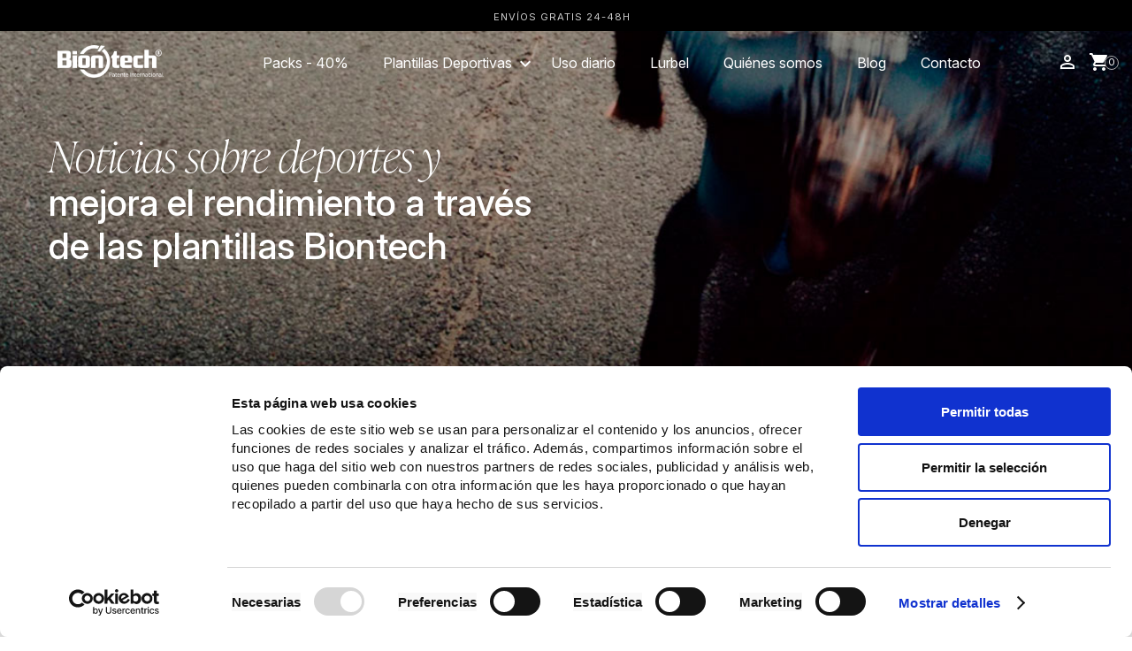

--- FILE ---
content_type: text/html; charset=UTF-8
request_url: https://www.biontechworld.com/blog/plantillas-para-deporte?page=4
body_size: 7065
content:
<!DOCTYPE html>
<html lang="es">
    <head>
      <!-- Google Tag Manager -->
      <script>(function(w,d,s,l,i){w[l]=w[l]||[];w[l].push({'gtm.start':
      new Date().getTime(),event:'gtm.js'});var f=d.getElementsByTagName(s)[0],
      j=d.createElement(s),dl=l!='dataLayer'?'&l='+l:'';j.async=true;j.src=
      'https://www.googletagmanager.com/gtm.js?id='+i+dl;f.parentNode.insertBefore(j,f);
      })(window,document,'script','dataLayer','GTM-5WBVHSH');</script>
      <!-- End Google Tag Manager -->
        <meta http-equiv="content-type" content="text/html; charset=utf-8" />
        <meta name="viewport" content="width=device-width, initial-scale=1" />
        <meta name="keywords" content="" />
        <meta name="description" content="Las plantillas Biontech, están diseñadas para facilitar el ejercicio y el desarrollo de cualquier actividad deportiva" />
                    <meta name="robots" content="noindex">
                    <title>▷ Plantillas para Deporte</title>
        <link href="https://www.biontechworld.com/blog/plantillas-para-deporte" rel="canonical" />
        <link rel="preconnect" href="https://fonts.googleapis.com">
        <link rel="preconnect" href="https://fonts.googleapis.com">
        <link rel="preconnect" href="https://fonts.gstatic.com" crossorigin>
        <link href="https://fonts.googleapis.com/css2?family=Inter:ital,opsz,wght@0,14..32,100..900;1,14..32,100..900&display=swap" rel="stylesheet">
        <link rel="stylesheet" href="https://fonts.googleapis.com/css2?family=Material+Symbols+Outlined:opsz,wght,FILL,GRAD@48,400,1,0" />
        <link href="https://fonts.googleapis.com/css?family=Material+Icons|Material+Icons+Outlined|Material+Icons+Two+Tone|Material+Icons+Round|Material+Icons+Sharp" rel="stylesheet">
        <link rel="stylesheet" href="https://www.biontechworld.com/themes/ronin/assets/css/theme.css?2-20260121" type="text/css" media="all">        <link rel="stylesheet" href="https://www.biontechworld.com/themes/ronin/assets/css/custom.css?2-20260121" type="text/css" media="all">        <link rel="stylesheet" href="https://www.biontechworld.com/blog/assets/css/default.css?ver=1735322094" type="text/css" />
        <link rel="stylesheet" href="https://www.biontechworld.com/blog/assets/css/front.css?ver=1664210494" type="text/css" />
                <link rel="stylesheet" href="https://www.biontechworld.com/blog/assets/css/custom.css?ver=1738822436" type="text/css" />
        <link rel="icon" href="https://www.biontechworld.com/blog/images/favicon-bw.png" type="image/png" sizes="16x16">
                    <meta name="twitter:title" content="Plantillas para Deporte">
            <meta name="twitter:card" content="summary_large_image">
            <meta name="twitter:url" content="https://www.biontechworld.com/blog/plantillas-para-deporte">
            <meta name="twitter:description" content="Las plantillas Biontech, están diseñadas para facilitar el ejercicio y el desarrollo de cualquier actividad deportiva">
            <meta name="twitter:image:src" content="">
            <meta property="og:locale" content="es_ES" />
            <meta property="og:type" content="article"/>
            <meta property="og:title" content="Plantillas para Deporte"/>
            <meta property="og:url" content="https://www.biontechworld.com/blog/plantillas-para-deporte">
            <meta property="og:image" content=""/>
            <meta property="og:site_name" content="Blog Biontech"/>
            <meta property="og:description" content="Las plantillas Biontech, están diseñadas para facilitar el ejercicio y el desarrollo de cualquier actividad deportiva"/>
                    <script type="text/javascript"> var roninApp = { view:  'category', urlBase:  'https://www.biontechworld.com/blog', pathBase: '/blog', rootBase: '/blog', }; </script>
    </head>
        <body id="category" class="plantillas-para-deporte">
                <script type="application/ld+json">
    {
        "@context":"http://schema.org",
        "@type":"Website",
        "name":"Blog Biontech",
        "description":"Blog Biontech",
        "url":"https://www.biontechworld.com/blog/plantillas-para-deporte"
    }
</script>
      <!-- Google Tag Manager (noscript) -->
      <noscript><iframe src="https://www.googletagmanager.com/ns.html?id=GTM-5WBVHSH"
      height="0" width="0" style="display:none;visibility:hidden"></iframe></noscript>
      <!-- End Google Tag Manager (noscript) -->
        <div id="ronin_page" class="ronin-page">
            <header id="header" class="ronin-flex-item ronin-header visible index-top">
        
                  
  <div class="header-banner no-mr">
        <div class="quitamiedos">
            <span>Envíos gratis 24-48H<span>
        </div>
      </div>
    <div class="menu-icon-close only-mr" id="ronin-menu-icon-close" onclick="roninMenuMobile()">
        <span title="cerrar" class="icon-close"></span>
    </div>



  <nav class="header-nav">
    <div class="container">
      <div class="row">
        <div class="hidden-sm-down">
          <div class="col-md-5 col-xs-12">
            
          </div>
          <div class="col-md-7 right-nav">
                <a class="header-nav-search" href="#" title="Bucar productos" rel="nofollow" onclick="toggleBuscador('barra_de_busqueda', 'abierto')">
                    <span class="material-icons">search</span>
                    <span class="etiqueta">Buscar</span>
                </a>
                <div id="_desktop_user_info" class="">
  <div class="user-info">
          <a
        href="https://www.biontechworld.com/es/mi-cuenta"
        title="Acceda a su cuenta de cliente"
        rel="nofollow"
      >
        <i class="material-icons">&#xE7FF;</i>
        <span class="etiqueta">Tu cuenta</span>
              </a>
      </div>
</div>
<div id="_desktop_cart">
  <div class="blockcart cart-preview inactive" data-refresh-url="//www.biontechworld.com/es/module/ps_shoppingcart/ajax">
    <div class="header">
            <a rel="nofollow" href="//www.biontechworld.com/es/carrito?action=show">
        <i class="material-icons shopping-cart">shopping_cart</i>
        <span class="etiqueta">Carrito (0)</span>
        <span class="cantidad">0</span>
      </a>
    </div>
  </div>
</div>

          </div>
        </div>
              </div>
    </div>
  </nav>



  <div class="header-top">
    <div class="container">
       <div class="row">
        <div class="col-md-2 hidden-sm-down" id="_desktop_logo">
          <a href="https://www.biontechworld.com/">
            
  <a href="https://www.biontechworld.com/es/">
    <img
      class="logo img-fluid"
      src="https://www.biontechworld.com/img/biontech-logo-1568837572.jpg"
      alt="BionTech"
      loading="lazy"
      width="174"
      height="53">
  </a>

          </a>
        </div>
        <div class="col-md-10 col-sm-12 position-static">
            <div class="menu-icon no-mr ronin-xl-0" id="ronin-menu-icon" onclick="roninMenuMobile()">
                <i class="material-icons d-inline">&#xE5D2;</i>
            </div>
            <div id="ronin_menu_container" class="">
                

<div class="menu js-top-menu position-static hidden-sm-down" id="_desktop_top_menu">
    
          <ul class="top-menu" id="top-menu" data-depth="0">
                    <li class="link" id="lnk-packs-40">
                          <a
                class="dropdown-item"
                href="https://www.biontechworld.com/es/packs-biontech-19" data-depth="0"
                              >
                                              Packs - 40%
              </a>

              
                          </li>
                    <li class="cms-page parent-menu-plantillas-deporte" id="cms-page-164">
                          <a
                class="dropdown-item"
                href="https://www.biontechworld.com/es/content/plantillas-deportivas-164" data-depth="0"
                              >
                                <div class="flechita toggle" data-target="top_sub_menu_plantillas_deporte" data-toggle="visible">
                      <span class="material-icons-outlined">keyboard_arrow_down</span>
                  </div>
                                              Plantillas Deportivas
              </a>

                                <div id="top_sub_menu_plantillas_deporte" class="popover sub-menu js-sub-menu_ collapse menu-plantillas-deporte">
                      <ul class="top-menu">
                          <li>
                              <a href="//www.biontechworld.com/es/plantilla-biontech-platino-146.html">Trail running</a>
                          </li>
                          <li>
                              <a href="//www.biontechworld.com/es/plantillas-biontech-padel-165.html">Pádel y Tenis</a>
                          </li>
                          <li>
                              <a href="//www.biontechworld.com/es/plantillas-biontech-champion-159.html">Running</a>
                          </li>
                          <li>
                              <a href="//www.biontechworld.com/es/plantillas-biontech-superlight-131.html">Ciclismo</a>
                          </li>
                          <li>
                              <a href="//www.biontechworld.com/es/plantilla-biontech-xtreme-135.html">Trekking y Senderismo</a>
                          </li>
                          <li>
                              <a href="//www.biontechworld.com/es/plantillas-biontech-crossfit-pro-155.html">Gimnasio y Crossfit</a>
                          </li>
                          <li>
                              <a href="//www.biontechworld.com/es/plantillas-biontech-indoor-pro-154.html">Baloncesto, Balonmano y Fútbol sala</a>
                          </li>
                          <li>
                              <a href="//www.biontechworld.com/es/plantillas-biontech-energy-166.html">Fútbol</a>
                          </li>
                      </ul>
                  </div>
              
                          </li>
                    <li class="cms-page" id="cms-page-170">
                          <a
                class="dropdown-item"
                href="https://www.biontechworld.com/es/content/uso-diario-170" data-depth="0"
                              >
                                              Uso diario
              </a>

              
                          </li>
                    <li class="cms-page" id="cms-page-171">
                          <a
                class="dropdown-item"
                href="https://www.biontechworld.com/es/content/lurbel-171" data-depth="0"
                              >
                                              Lurbel
              </a>

              
                          </li>
                    <li class="cms-page" id="cms-page-169">
                          <a
                class="dropdown-item"
                href="https://www.biontechworld.com/es/content/quienes-somos-169" data-depth="0"
                              >
                                              Quiénes somos
              </a>

              
                          </li>
                    <li class="link" id="lnk-blog">
                          <a
                class="dropdown-item"
                href="https://www.biontechworld.com/blog/" data-depth="0"
                              >
                                              Blog
              </a>

              
                          </li>
                    <li class="link" id="lnk-contacto">
                          <a
                class="dropdown-item"
                href="https://www.biontechworld.com/es/contactenos" data-depth="0"
                              >
                                              Contacto
              </a>

              
                          </li>
                      </ul>
    
    <div class="clearfix"></div>
</div>

            </div>
          <div class="clearfix"></div>
        </div>
      </div>
          </div>
  </div>
  <div id="barra_de_busqueda">
      <div id="search_widget" class="search-widgets" data-search-controller-url="//www.biontechworld.com/es/busqueda">
  <form method="get" action="//www.biontechworld.com/es/busqueda">
    <input type="hidden" name="controller" value="search">
    <i class="material-icons search" aria-hidden="true">search</i>
    <input type="text" name="s" value="" placeholder="Búsqueda en catálogo" aria-label="Buscar">
    <i class="material-icons clear" aria-hidden="true">clear</i>
  </form>
</div>

  </div>
  
        
      </header>                        <div class="ronin-body">
                <main id="ronin_main" class="ronin-main">
                    <div class="ronin-view blog-grid plantillas-para-deporte">
    <div class="ronin-section top nbcategory-top blog-top ronin-bg">
        <div class="ronin-container">
            <div class="ronin-content">
                <h1 class="title"><span class="italic">Noticias sobre deportes y</span> <br>mejora el rendimiento a través de las plantillas Biontech</h1>
            </div>
        </div>
    </div>
    <div class="main-column">
                <div class="ronin-section posts">
            <div class="ronin-container">
                <div class="ronin-content">
                    <div class="items">
                                                    <div class="item">
                                <article class="item-content">
                                    <div class="left">
                                        <a href="https://www.biontechworld.com/blog/material-utilizado-plantillas">
                                            <div class="imagen ronin-bg" style="background-image: url('https://www.biontechworld.com/blog/cms/wp-content/uploads/2023/01/plantillas-biontech-funcionan-hablan-los-usuarios.jpg');"></div>
                                        </a>
                                    </div>
                                    <div class="right">
                                        <div class="info-1">
                                        <!--
                                            <ul class="categorias-inline">
                                                                                                    <li class="category"><a href="/"></a></li>
                                                                                                        <li class="category"><a href="/"></a></li>
                                                                                                        <li class="category"><a href="/"></a></li>
                                                                                                </ul>
                                            <span class="fecha"></span>
                                        -->
                                        </div>
                                        <a href="https://www.biontechworld.com/blog/material-utilizado-plantillas">
                                            <h2 class="titulo">Descubriendo los Secretos de las Plantillas: Material, Soporte, Comodidad y Durabilidad</h2>
                                        </a>
                                        <p class="descripcion">Imagina dar un paseo por la playa, sintiendo la cálida arena entre tus dedos de los pies mientras disfrutas del suave sonido de las olas rompiendo en la orilla. Ahora, imagina que cada paso que das se convierte en una experiencia dolorosa y agotadora debido a la falta de soporte y comodidad en tus...</p>
                                        <!--
                                        <div class="info-2">
                                            <span class="etiqueta">Autor</span> <span class="nombre"></span>
                                        </div>
                                        -->
                                    </div>
                                </article>
                            </div>
                                                        <div class="item">
                                <article class="item-content">
                                    <div class="left">
                                        <a href="https://www.biontechworld.com/blog/plantillas-dolores-calas-ciclistas">
                                            <div class="imagen ronin-bg" style="background-image: url('https://www.biontechworld.com/blog/cms/wp-content/uploads/2023/06/plantillas-dolores-debido-calas-ciclistas.jpg');"></div>
                                        </a>
                                    </div>
                                    <div class="right">
                                        <div class="info-1">
                                        <!--
                                            <ul class="categorias-inline">
                                                                                                    <li class="category"><a href="/"></a></li>
                                                                                                        <li class="category"><a href="/"></a></li>
                                                                                                </ul>
                                            <span class="fecha"></span>
                                        -->
                                        </div>
                                        <a href="https://www.biontechworld.com/blog/plantillas-dolores-calas-ciclistas">
                                            <h2 class="titulo">Plantillas para dolores debido a las calas en ciclistas</h2>
                                        </a>
                                        <p class="descripcion">El ciclismo es una actividad apasionante que combina ejercicio, aventura y emoción. Sin embargo, para los ciclistas, los dolores y molestias en los pies pueden convertirse en una verdadera pesadilla. Las calas, esas pequeñas piezas de metal o plástico que unen el zapato al pedal, pueden generar...</p>
                                        <!--
                                        <div class="info-2">
                                            <span class="etiqueta">Autor</span> <span class="nombre"></span>
                                        </div>
                                        -->
                                    </div>
                                </article>
                            </div>
                                                        <div class="item">
                                <article class="item-content">
                                    <div class="left">
                                        <a href="https://www.biontechworld.com/blog/cuidado-esencial-pies-verano">
                                            <div class="imagen ronin-bg" style="background-image: url('https://www.biontechworld.com/blog/cms/wp-content/uploads/2023/05/pies_verano.jpg');"></div>
                                        </a>
                                    </div>
                                    <div class="right">
                                        <div class="info-1">
                                        <!--
                                            <ul class="categorias-inline">
                                                                                                    <li class="category"><a href="/"></a></li>
                                                                                                        <li class="category"><a href="/"></a></li>
                                                                                                </ul>
                                            <span class="fecha"></span>
                                        -->
                                        </div>
                                        <a href="https://www.biontechworld.com/blog/cuidado-esencial-pies-verano">
                                            <h2 class="titulo">Cuidado esencial para tus pies en verano</h2>
                                        </a>
                                        <p class="descripcion">¡El verano está aquí y es hora de mostrar esos pies al sol! Pero antes de sacar tus sandalias favoritas y correr hacia la playa, es importante recordar que el cuidado adecuado de los pies es esencial durante la temporada de calor. Tus pies merecen un poco de atención extra para mantenerlos...</p>
                                        <!--
                                        <div class="info-2">
                                            <span class="etiqueta">Autor</span> <span class="nombre"></span>
                                        </div>
                                        -->
                                    </div>
                                </article>
                            </div>
                                                        <div class="item">
                                <article class="item-content">
                                    <div class="left">
                                        <a href="https://www.biontechworld.com/blog/grosor-plantilla-influencia-comodidad-rendimiento">
                                            <div class="imagen ronin-bg" style="background-image: url('https://www.biontechworld.com/blog/cms/wp-content/uploads/2023/01/biontech_thermic.jpg');"></div>
                                        </a>
                                    </div>
                                    <div class="right">
                                        <div class="info-1">
                                        <!--
                                            <ul class="categorias-inline">
                                                                                                    <li class="category"><a href="/"></a></li>
                                                                                                        <li class="category"><a href="/"></a></li>
                                                                                                        <li class="category"><a href="/"></a></li>
                                                                                                </ul>
                                            <span class="fecha"></span>
                                        -->
                                        </div>
                                        <a href="https://www.biontechworld.com/blog/grosor-plantilla-influencia-comodidad-rendimiento">
                                            <h2 class="titulo">El grosor de una plantilla: su influencia en la comodidad y el rendimiento</h2>
                                        </a>
                                        <p class="descripcion">Cuando se trata de plantillas ortopédicas, uno de los factores clave a tener en cuenta es el grosor. El grosor de una plantilla puede influir en la comodidad, el soporte y el rendimiento del pie. En este artículo, exploraremos cómo y cuánto influye el grosor de una plantilla en la salud y el...</p>
                                        <!--
                                        <div class="info-2">
                                            <span class="etiqueta">Autor</span> <span class="nombre"></span>
                                        </div>
                                        -->
                                    </div>
                                </article>
                            </div>
                                                        <div class="item">
                                <article class="item-content">
                                    <div class="left">
                                        <a href="https://www.biontechworld.com/blog/plantillas-para-senderismo">
                                            <div class="imagen ronin-bg" style="background-image: url('https://www.biontechworld.com/blog/cms/wp-content/uploads/2023/01/plantillas-para-senderismo.jpg');"></div>
                                        </a>
                                    </div>
                                    <div class="right">
                                        <div class="info-1">
                                        <!--
                                            <ul class="categorias-inline">
                                                                                                    <li class="category"><a href="/"></a></li>
                                                                                                </ul>
                                            <span class="fecha"></span>
                                        -->
                                        </div>
                                        <a href="https://www.biontechworld.com/blog/plantillas-para-senderismo">
                                            <h2 class="titulo">Plantillas para senderismo</h2>
                                        </a>
                                        <p class="descripcion">El senderismo ha ganado muchos adeptos en los últimos años. Es un deporte que te permite caminar a paso libre, ir acompañado de un gran grupo de amigos y, sobre todo, poder disfrutar del aire limpio y puro de la montaña y contemplar unas vistas espectaculares.  Índice:  Plantillas para...</p>
                                        <!--
                                        <div class="info-2">
                                            <span class="etiqueta">Autor</span> <span class="nombre"></span>
                                        </div>
                                        -->
                                    </div>
                                </article>
                            </div>
                                                        <div class="item">
                                <article class="item-content">
                                    <div class="left">
                                        <a href="https://www.biontechworld.com/blog/la-importancia-de-la-pisada-al-correr">
                                            <div class="imagen ronin-bg" style="background-image: url('https://www.biontechworld.com/blog/cms/wp-content/uploads/2023/01/plantillas_corredores.jpg');"></div>
                                        </a>
                                    </div>
                                    <div class="right">
                                        <div class="info-1">
                                        <!--
                                            <ul class="categorias-inline">
                                                                                                    <li class="category"><a href="/"></a></li>
                                                                                                        <li class="category"><a href="/"></a></li>
                                                                                                </ul>
                                            <span class="fecha"></span>
                                        -->
                                        </div>
                                        <a href="https://www.biontechworld.com/blog/la-importancia-de-la-pisada-al-correr">
                                            <h2 class="titulo">La importancia de la pisada al correr</h2>
                                        </a>
                                        <p class="descripcion">Cuando corremos, avanzamos en una serie de secuencias de una sola pierna (fase de impactos) y fase de vuelo (ambos pies en el aire). La diferencia entre correr y marchar es que en esta última, un pie siempre está apoyado en el suelo. Por eso correr es un deporte más agresivo que caminar, con cada...</p>
                                        <!--
                                        <div class="info-2">
                                            <span class="etiqueta">Autor</span> <span class="nombre"></span>
                                        </div>
                                        -->
                                    </div>
                                </article>
                            </div>
                                                </div>
                </div>
            </div>
        </div>
            <div class="ronin-section ronin-pagination">
        <div class="ronin-container">
            <div class="ronin-content">
                <ul class="botones">
                    <li class="link prev"><a href="https://www.biontechworld.com/blog/plantillas-para-deporte?page=3"><span class="material-symbols-outlined">chevron_left</span></a></li>
                                         <li class="link"><a href="https://www.biontechworld.com/blog/plantillas-para-deporte?page=3" onclick="preventDefault()"><span class="numero">3</span></a></li>                     <li class="link current"><a href="https://www.biontechworld.com/blog/plantillas-para-deporte" onclick="preventDefault()"><span class="numero">4</span></a></li>
                     <li class="link"><a href="https://www.biontechworld.com/blog/plantillas-para-deporte?page=5" onclick="preventDefault()"><span class="numero">5</span></a></li>                                         <li class="link next"><a href="https://www.biontechworld.com/blog/plantillas-para-deporte?page=5"><span class="material-symbols-outlined">chevron_right</span></a></li>
                </ul>
            </div>
        </div>
    </div>
        </div>
    <div class="sidebar">
            </div>
</div>
                </main>
            </div>
<footer id="footer" class="js-footer">
        
          <div class="footer-before">
  <div class="row ronin-content_">
    
      
    
  </div>
</div>
<div class="footer-container ronin-container">
  <div class="container ronin-content">
    <div class="row ronin-row">
      
        <div class="col-md-9 links ronin-col ronin-xs-12 ronin-sm-12 ronin-md-9 ronin-lg-9 ronin-xl-9">
  <div class="row ronin-row">
                        <div id="bloque_pie_1" class="visible bloque-pie col-md-3 wrapper ronin-col ronin-xs-12 ronin-sm-12 ronin-md-3 ronin-lg-3 ronin-xl-3">
            <p class="titulo-bloque toggle ronin-toggle" data-target="bloque_pie_1" data-toggle="visible"">
                Productos
                <span class="material-icons ronin-md-0 ronin-lg-0 ronin-xl-0">south</span>
            </p>
            <ul id="cb_75725" class="collapse bloque-enlaces contenido-bloque">
                                    <li>
                        <a
                        id="link-cms-page-164-1"
                        class="cms-page-link"
                        href="https://www.biontechworld.com/es/content/plantillas-deportivas-164"
                        title="Plantillas Deportivas"
                                                >
                        Plantillas Deportivas
                        </a>
                    </li>
                                    <li>
                        <a
                        id="link-cms-page-170-1"
                        class="cms-page-link"
                        href="https://www.biontechworld.com/es/content/uso-diario-170"
                        title="Uso diario"
                                                >
                        Uso diario
                        </a>
                    </li>
                                    <li>
                        <a
                        id="link-cms-page-171-1"
                        class="cms-page-link"
                        href="https://www.biontechworld.com/es/content/lurbel-171"
                        title="Lurbel"
                                                >
                        Lurbel
                        </a>
                    </li>
                                    <li>
                        <a
                        id="link-cms-page-114-1"
                        class="cms-page-link"
                        href="https://www.biontechworld.com/es/content/black-friday-biontech-114"
                        title="Black Friday Biontech"
                                                >
                        Black Friday Biontech
                        </a>
                    </li>
                                    <li>
                        <a
                        id="link-cms-page-158-1"
                        class="cms-page-link"
                        href="https://www.biontechworld.com/es/content/te-ayudamos-a-elegir-158"
                        title="Te ayudamos a elegir"
                                                >
                        Te ayudamos a elegir
                        </a>
                    </li>
                                    <li>
                        <a
                        id="link-cms-page-175-1"
                        class="cms-page-link"
                        href="https://www.biontechworld.com/es/content/guia-de-tallas-175"
                        title="Guía de tallas"
                                                >
                        Guía de tallas
                        </a>
                    </li>
                            </ul>
        </div>
                          <div id="bloque_pie_2" class="visible bloque-pie col-md-3 wrapper ronin-col ronin-xs-12 ronin-sm-12 ronin-md-3 ronin-lg-3 ronin-xl-3">
            <p class="titulo-bloque toggle ronin-toggle" data-target="bloque_pie_2" data-toggle="visible"">
                Nuestra empresa
                <span class="material-icons ronin-md-0 ronin-lg-0 ronin-xl-0">south</span>
            </p>
            <ul id="cb_58660" class="collapse bloque-enlaces contenido-bloque">
                                    <li>
                        <a
                        id="link-static-page-contact-2"
                        class="cms-page-link"
                        href="https://www.biontechworld.com/es/contactenos"
                        title="Contacta con nuestros profesionales para recibir asesoramiento"
                                                >
                        Contacta con nuestros profesionales para recibir asesoramiento
                        </a>
                    </li>
                                    <li>
                        <a
                        id="link-static-page-stores-2"
                        class="cms-page-link"
                        href="https://www.biontechworld.com/es/tiendas"
                        title="Encuentra tu tienda física BionTech más cercana"
                                                >
                        Encuentra tu tienda física BionTech más cercana
                        </a>
                    </li>
                                    <li>
                        <a
                        id="link-custom-page-blog-2"
                        class="custom-page-link"
                        href="https://www.biontechworld.com/blog"
                        title="Blog"
                                                >
                        Blog
                        </a>
                    </li>
                            </ul>
        </div>
                          <div id="bloque_pie_3" class="visible bloque-pie col-md-3 wrapper ronin-col ronin-xs-12 ronin-sm-12 ronin-md-3 ronin-lg-3 ronin-xl-3">
            <p class="titulo-bloque toggle ronin-toggle" data-target="bloque_pie_3" data-toggle="visible"">
                Información
                <span class="material-icons ronin-md-0 ronin-lg-0 ronin-xl-0">south</span>
            </p>
            <ul id="cb_59820" class="collapse bloque-enlaces contenido-bloque">
                                    <li>
                        <a
                        id="link-cms-page-2-3"
                        class="cms-page-link"
                        href="https://www.biontechworld.com/es/content/aviso-legal-2"
                        title="Aviso legal"
                                                >
                        Aviso legal
                        </a>
                    </li>
                                    <li>
                        <a
                        id="link-cms-page-3-3"
                        class="cms-page-link"
                        href="https://www.biontechworld.com/es/content/condiciones-generales-de-venta-3"
                        title="Condiciones generales de venta"
                                                >
                        Condiciones generales de venta
                        </a>
                    </li>
                                    <li>
                        <a
                        id="link-cms-page-160-3"
                        class="cms-page-link"
                        href="https://www.biontechworld.com/es/content/politica-de-cookies-160"
                        title="Política de cookies"
                                                >
                        Política de cookies
                        </a>
                    </li>
                                    <li>
                        <a
                        id="link-cms-page-161-3"
                        class="cms-page-link"
                        href="https://www.biontechworld.com/es/content/politica-de-privacidad-161"
                        title="Política de privacidad"
                                                >
                        Política de privacidad
                        </a>
                    </li>
                                    <li>
                        <a
                        id="link-cms-page-110-3"
                        class="cms-page-link"
                        href="https://www.biontechworld.com/es/content/preguntas-frecuentes-110"
                        title="Preguntas frecuentes"
                                                >
                        Preguntas frecuentes
                        </a>
                    </li>
                                    <li>
                        <a
                        id="link-cms-page-174-3"
                        class="cms-page-link"
                        href="https://www.biontechworld.com/es/content/sorteo-yousobiontech-174"
                        title="Sorteo #YousoBiontech"
                                                >
                        Sorteo #YousoBiontech
                        </a>
                    </li>
                            </ul>
        </div>
        </div>
</div>
    <div id="bloque_pie_contacto" class="visible bloque-pie block-contact col-md-3 links wrapper ronin-col ronin-xs-12 ronin-sm-12 ronin-md-3 ronin-lg-3 ronin-xl-3">
    <div class="bloque-contacto-info">
        <p class="titulo-bloque primera toggle ronin-toggle" data-target="bloque_pie_contacto" data-toggle="visible">
            Atención al cliente
            <span class="material-icons ronin-md-0 ronin-lg-0 ronin-xl-0">south</span>
        </p>
        <div class="contenido-bloque  contenido-bloque">
            <p class="direccion-pie">
                Horario de Atención al cliente de 8:00h a 14:00h<br>
                Teléfono: <a href="tel:34941892743">941 89 27 43</a><br>
                Email: <a href="mailto:info@biontechworld.com">info@biontechworld.com</a><br>
                <div class="desktop-rrss">
                    <strong>Síguenos en:</strong>
                    <a href="https://www.instagram.com/biontechplantillas/?hl=es" class="social-link instagram" target="_blank" rel="noreferrer noopener nofollow">
                        <svg class="svg-icon icon-instagram " xmlns="http://www.w3.org/2000/svg" width="32" height="32" viewBox="0 0 32 32">
                            <desc>Instagram Icon</desc>
                            <g fill="currentColor" fill-rule="evenodd">
                                <path d="M16 2.887c4.27 0 4.777.016 6.463.093 1.56.071 2.407.332 2.97.551.747.29 1.28.637 1.84 1.196.56.56.906 1.093 1.196 1.84.219.563.48 1.41.55 2.97.078 1.686.094 2.192.094 6.463 0 4.27-.016 4.777-.093 6.463-.071 1.56-.332 2.407-.551 2.97a4.955 4.955 0 0 1-1.196 1.84c-.56.56-1.093.906-1.84 1.196-.563.219-1.41.48-2.97.55-1.686.078-2.192.094-6.463.094s-4.777-.016-6.463-.093c-1.56-.071-2.407-.332-2.97-.551a4.955 4.955 0 0 1-1.84-1.196 4.955 4.955 0 0 1-1.196-1.84c-.219-.563-.48-1.41-.55-2.97-.078-1.686-.094-2.192-.094-6.463 0-4.27.016-4.777.093-6.463.071-1.56.332-2.407.551-2.97.29-.747.637-1.28 1.196-1.84a4.956 4.956 0 0 1 1.84-1.196c.563-.219 1.41-.48 2.97-.55 1.686-.078 2.192-.094 6.463-.094m0-2.882c-4.344 0-4.889.018-6.595.096C7.703.18 6.54.45 5.523.845A7.84 7.84 0 0 0 2.69 2.69 7.84 7.84 0 0 0 .845 5.523C.449 6.54.179 7.703.1 9.405.023 11.111.005 11.656.005 16c0 4.344.018 4.889.096 6.595.078 1.702.348 2.865.744 3.882A7.84 7.84 0 0 0 2.69 29.31a7.84 7.84 0 0 0 2.833 1.845c1.017.396 2.18.666 3.882.744 1.706.078 2.251.096 6.595.096 4.344 0 4.889-.018 6.595-.096 1.702-.078 2.865-.348 3.882-.744a7.84 7.84 0 0 0 2.833-1.845 7.84 7.84 0 0 0 1.845-2.833c.396-1.017.666-2.18.744-3.882.078-1.706.096-2.251.096-6.595 0-4.344-.018-4.889-.096-6.595-.078-1.702-.348-2.865-.744-3.882A7.84 7.84 0 0 0 29.31 2.69 7.84 7.84 0 0 0 26.477.845C25.46.449 24.297.179 22.595.1 20.889.023 20.344.005 16 .005"></path>
                                <path d="M16 7.786a8.214 8.214 0 1 0 0 16.428 8.214 8.214 0 0 0 0-16.428zm0 13.546a5.332 5.332 0 1 1 0-10.664 5.332 5.332 0 0 1 0 10.664zM26.458 7.462a1.92 1.92 0 1 1-3.84 0 1.92 1.92 0 0 1 3.84 0"></path>
                            </g>
                        </svg>
                    </a>
                    <a href="https://www.facebook.com/biontechworld/?locale=es_ES" class="social-link facebook" target="_blank" rel="noreferrer noopener nofollow">
                        <svg class="svg-icon icon-facebook " xmlns="http://www.w3.org/2000/svg" width="32" height="32" viewBox="0 0 32 32">
                            <desc>Facebook Icon</desc>
                            <path fill="currentColor" fill-rule="evenodd" d="M30.11 0H1.76C.786 0 0 .787 0 1.76v28.35c0 .97.787 1.758 1.76 1.758H17.02v-12.34H12.87v-4.81h4.152V11.17c0-4.116 2.514-6.357 6.185-6.357 1.76 0 3.27.13 3.712.19v4.3l-2.548.002c-1.997 0-2.384.95-2.384 2.342v3.07h4.763l-.62 4.81H21.99v12.34h8.12c.972 0 1.76-.787 1.76-1.758V1.76c0-.973-.788-1.76-1.76-1.76"></path>
                        </svg>
                    </a>
                    <a href="https://www.tiktok.com/@biontechplantillas" class="social-link facebook" target="_blank" rel="noreferrer noopener nofollow">
                        <svg fill="#000000" width="800px" height="800px" viewBox="0 0 24 24" xmlns="http://www.w3.org/2000/svg" xml:space="preserve"><path d="M19.589 6.686a4.793 4.793 0 0 1-3.77-4.245V2h-3.445v13.672a2.896 2.896 0 0 1-5.201 1.743l-.002-.001.002.001a2.895 2.895 0 0 1 3.183-4.51v-3.5a6.329 6.329 0 0 0-5.394 10.692 6.33 6.33 0 0 0 10.857-4.424V8.687a8.182 8.182 0 0 0 4.773 1.526V6.79a4.831 4.831 0 0 1-1.003-.104z"/></svg>                    </svg>
                    </a>
                </div>
            </p>
                        </div>
    </div>
</div>

      
    </div>
    <div class="row">
      
        
      
    </div>
    <div class="mobile-rrss">
        <div class="hidden-md-up bloque-enlaces">
            <div class="rrss">
                <p class="direccion">Sígenos en:</p>
                <a href="https://www.instagram.com/biontechplantillas/?hl=es" class="social-link instagram" target="_blank" rel="noreferrer noopener nofollow">
                    Instagram
                    <svg class="svg-icon icon-instagram " xmlns="http://www.w3.org/2000/svg" width="32" height="32" viewBox="0 0 32 32">
                        <desc>Instagram Icon</desc>
                        <g fill="currentColor" fill-rule="evenodd">
                            <path d="M16 2.887c4.27 0 4.777.016 6.463.093 1.56.071 2.407.332 2.97.551.747.29 1.28.637 1.84 1.196.56.56.906 1.093 1.196 1.84.219.563.48 1.41.55 2.97.078 1.686.094 2.192.094 6.463 0 4.27-.016 4.777-.093 6.463-.071 1.56-.332 2.407-.551 2.97a4.955 4.955 0 0 1-1.196 1.84c-.56.56-1.093.906-1.84 1.196-.563.219-1.41.48-2.97.55-1.686.078-2.192.094-6.463.094s-4.777-.016-6.463-.093c-1.56-.071-2.407-.332-2.97-.551a4.955 4.955 0 0 1-1.84-1.196 4.955 4.955 0 0 1-1.196-1.84c-.219-.563-.48-1.41-.55-2.97-.078-1.686-.094-2.192-.094-6.463 0-4.27.016-4.777.093-6.463.071-1.56.332-2.407.551-2.97.29-.747.637-1.28 1.196-1.84a4.956 4.956 0 0 1 1.84-1.196c.563-.219 1.41-.48 2.97-.55 1.686-.078 2.192-.094 6.463-.094m0-2.882c-4.344 0-4.889.018-6.595.096C7.703.18 6.54.45 5.523.845A7.84 7.84 0 0 0 2.69 2.69 7.84 7.84 0 0 0 .845 5.523C.449 6.54.179 7.703.1 9.405.023 11.111.005 11.656.005 16c0 4.344.018 4.889.096 6.595.078 1.702.348 2.865.744 3.882A7.84 7.84 0 0 0 2.69 29.31a7.84 7.84 0 0 0 2.833 1.845c1.017.396 2.18.666 3.882.744 1.706.078 2.251.096 6.595.096 4.344 0 4.889-.018 6.595-.096 1.702-.078 2.865-.348 3.882-.744a7.84 7.84 0 0 0 2.833-1.845 7.84 7.84 0 0 0 1.845-2.833c.396-1.017.666-2.18.744-3.882.078-1.706.096-2.251.096-6.595 0-4.344-.018-4.889-.096-6.595-.078-1.702-.348-2.865-.744-3.882A7.84 7.84 0 0 0 29.31 2.69 7.84 7.84 0 0 0 26.477.845C25.46.449 24.297.179 22.595.1 20.889.023 20.344.005 16 .005"></path>
                            <path d="M16 7.786a8.214 8.214 0 1 0 0 16.428 8.214 8.214 0 0 0 0-16.428zm0 13.546a5.332 5.332 0 1 1 0-10.664 5.332 5.332 0 0 1 0 10.664zM26.458 7.462a1.92 1.92 0 1 1-3.84 0 1.92 1.92 0 0 1 3.84 0"></path>
                        </g>
                    </svg>
                </a>
                <a href="https://www.facebook.com/biontechworld/?locale=es_ES" class="social-link facebook" target="_blank" rel="noreferrer noopener nofollow">
                    Facebook
                    <svg class="svg-icon icon-facebook " xmlns="http://www.w3.org/2000/svg" width="32" height="32" viewBox="0 0 32 32">
                        <desc>Facebook Icon</desc>
                        <path fill="currentColor" fill-rule="evenodd" d="M30.11 0H1.76C.786 0 0 .787 0 1.76v28.35c0 .97.787 1.758 1.76 1.758H17.02v-12.34H12.87v-4.81h4.152V11.17c0-4.116 2.514-6.357 6.185-6.357 1.76 0 3.27.13 3.712.19v4.3l-2.548.002c-1.997 0-2.384.95-2.384 2.342v3.07h4.763l-.62 4.81H21.99v12.34h8.12c.972 0 1.76-.787 1.76-1.758V1.76c0-.973-.788-1.76-1.76-1.76"></path>
                    </svg>
                </a>
                <a href="https://www.tiktok.com/@biontechplantillas" class="social-link facebook" target="_blank" rel="noreferrer noopener nofollow">
                    Tiktok
                    <svg fill="#000000" width="800px" height="800px" viewBox="0 0 24 24" xmlns="http://www.w3.org/2000/svg" xml:space="preserve"><path d="M19.589 6.686a4.793 4.793 0 0 1-3.77-4.245V2h-3.445v13.672a2.896 2.896 0 0 1-5.201 1.743l-.002-.001.002.001a2.895 2.895 0 0 1 3.183-4.51v-3.5a6.329 6.329 0 0 0-5.394 10.692 6.33 6.33 0 0 0 10.857-4.424V8.687a8.182 8.182 0 0 0 4.773 1.526V6.79a4.831 4.831 0 0 1-1.003-.104z"/></svg>                    </svg>
                </a>
            </div>
        </div>
    </div>
  </div>
</div>
<p class="copyright"><a class="_blank" href="https://orbitas.es/" target="_blank" rel="nofollow noreferrer noopener">© 2026 - Diseñado y desarrollado por Órbitas</a></p>
        
      </footer>        </div>
        <script src="https://www.biontechworld.com/blog/assets/js/default.js?ver=1641143429" type="text/javascript"></script>
        <script src="https://www.biontechworld.com/blog/assets/js/custom.js?ver=1735320899" type="text/javascript"></script>
            </body>
</html>


--- FILE ---
content_type: text/css
request_url: https://www.biontechworld.com/blog/assets/css/default.css?ver=1735322094
body_size: 2241
content:
@charset "utf-8";
/*Variables============================================================================*/
:root {
    --color-01:     #ff6a00;
    --color-02:     #BBA188;
    --color-03:     #717275;
    --padding:         15px;
    --max-width:     1600px;
    --content-width:  750px;
    --border-radius:    3px;
}
/*Reset============================================================================*/
* { margin: 0; padding: 0; position: relative; box-sizing: border-box; font-family: 'Inter', Sans-serif, Arial, Helvetica, Verdana; line-height: 140%; }
html  { scroll-behavior: smooth; font-size: 100%; height: 100%; min-height: 100%; }
body  { height: 100%; min-height: 100%; }

input    { box-sizing: border-box; border: 1px solid #ccc; padding: 10px; width: 100%; }
select   { box-sizing: border-box; border: 1px solid #ccc; padding: 10px; width: 100%; }
textarea { box-sizing: border-box; border: 1px solid #ccc; padding: 10px; width: 100%; }
textarea { position: relative; height: 200px; box-sizing: border-box; width: 100%; }
input[type=submit] { border: none; font-size: 1rem; line-height: 140%; }

button             { -webkit-appearance: none; -moz-appearance: none; text-decoration: none; }
a.button           { -webkit-appearance: none; -moz-appearance: none; text-decoration: none; }
input[type=submit] { -webkit-appearance: none; -moz-appearance: none; text-decoration: none; }

strong { color: inherit; }
label  { color: inherit; }
span   { color: inherit; }
a      { color: inherit; }

strong { font-weight: bold; }

ul { margin: 15px 20px; }
ol { margin: 15px 20px; }

img     { max-width: 100%; height: auto; }
iframe  { max-width: 100%; }
article { max-width: 100%; }

h1 { line-height: 120%; }
h2 { line-height: 120%; }
h3 { line-height: 120%; }
h4 { line-height: 120%; }
h5 { line-height: 120%; }
h6 { line-height: 120%; }
p  { line-height: 140%; }
/*General============================================================================*/
.button           { transition: all 0.2s; background-color: var(--color-01); display: inline-block; width: auto; color: #fff; padding: 5px 20px; cursor: pointer; }
.button:hover     { transition: all 0.2s; background-color: #000; color: #fff; }
input[type=submit]       { transition: all 0.2s; background-color: var(--color-01); display: inline-block; width: auto; color: #fff; padding: 5px 20px; cursor: pointer; }
input[type=submit]:hover { transition: all 0.2s; background-color: #000; color: #fff; }

.margin-top-5   { margin-top: 5px!important; }
.margin-top-10  { margin-top: 10px!important; }
.margin-top-15  { margin-top: 15px!important; }
.margin-top-20  { margin-top: 20px!important; }
.margin-top-25  { margin-top: 25px!important; }
.margin-top-30  { margin-top: 30px!important; }
.margin-top-40  { margin-top: 40px!important; }
.margin-top-50  { margin-top: 50px!important; }
.margin-top-100 { margin-top:100px!important; }

.margin-bottom-5   { margin-bottom: 5px!important; }
.margin-bottom-10  { margin-bottom: 10px!important; }
.margin-bottom-15  { margin-bottom: 15px!important; }
.margin-bottom-20  { margin-bottom: 20px!important; }
.margin-bottom-25  { margin-bottom: 25px!important; }
.margin-bottom-30  { margin-bottom: 30px!important; }
.margin-bottom-40  { margin-bottom: 40px!important; }
.margin-bottom-50  { margin-bottom: 50px!important; }
.margin-bottom-100 { margin-bottom:100px!important; }

.separador-5   { display: inline-block; text-align: center; width: 5px; }
.separador-10  { display: inline-block; text-align: center; width: 10px; }
.separador-15  { display: inline-block; text-align: center; width: 15px; }
.separador-20  { display: inline-block; text-align: center; width: 20px; }
.separador-25  { display: inline-block; text-align: center; width: 25px; }

.rotate-45  { -ms-transform: rotate(45deg);  -webkit-transform: rotate(45deg);  transform: rotate(45deg);  }
.rotate-90  { -ms-transform: rotate(90deg);  -webkit-transform: rotate(90deg);  transform: rotate(90deg);  }
.rotate-135 { -ms-transform: rotate(135deg); -webkit-transform: rotate(135deg); transform: rotate(135deg); }
.rotate-180 { -ms-transform: rotate(180deg); -webkit-transform: rotate(180deg); transform: rotate(180deg); }
.rotate-225 { -ms-transform: rotate(225deg); -webkit-transform: rotate(225deg); transform: rotate(225deg); }
.rotate-270 { -ms-transform: rotate(270deg); -webkit-transform: rotate(270deg); transform: rotate(270deg); }
.rotate-315 { -ms-transform: rotate(315deg); -webkit-transform: rotate(315deg); transform: rotate(315deg); }

.ronin-hidden     { display:none!important; }
.ronin-clicable   { cursor:pointer; }
.block            { display:block; }

.center-container { display:block; margin: 0 auto; }

.left-content     { text-align: left; }
.center-content   { text-align: center; }
.right-content    { text-align: right; }

.ronin-bg         { background-repeat: no-repeat; background-position: center center; background-size: cover; }
.ronin-bg::before { background-repeat: no-repeat; background-position: center center; background-size: cover; }
.ronin-bg::after  { background-repeat: no-repeat; background-position: center center; background-size: cover; }

.border           { border: 1px solid #ddd; }
.border-top       { border-top: 1px solid #ddd; }
.border-right     { border-right: 1px solid #ddd; }
.border-bottom    { border-bottom: 1px solid #ddd; }
.border-left      { border-left: 1px solid #ddd; }

.absolute-left    { position: absolute; top: 0; left: 0; }
.absolute-right   { position: absolute; top: 0; left: initial; right: 0; }

.content-width    { max-width: var(--content-width)!important; }
.full-width       { width: 100%; }

.ronin-before::before { content: ''; position: absolute; top: 0; left: 0; width: 100%; height: 100%; }
.ronin-after::after   { content: ''; position: absolute; top: 0; left: 0; width: 100%; height: 100%; }
/*Columnas============================================================================*/
.ronin-grid-1  { display: grid; grid-template-columns: repeat( 1, 1fr); grid-gap: 25px; }
.ronin-grid-2  { display: grid; grid-template-columns: repeat( 2, 1fr); grid-gap: 25px; }
.ronin-grid-3  { display: grid; grid-template-columns: repeat( 3, 1fr); grid-gap: 25px; }
.ronin-grid-4  { display: grid; grid-template-columns: repeat( 4, 1fr); grid-gap: 25px; }
.ronin-grid-5  { display: grid; grid-template-columns: repeat( 5, 1fr); grid-gap: 25px; }
.ronin-grid-6  { display: grid; grid-template-columns: repeat( 6, 1fr); grid-gap: 25px; }
.ronin-grid-7  { display: grid; grid-template-columns: repeat( 7, 1fr); grid-gap: 25px; }
.ronin-grid-8  { display: grid; grid-template-columns: repeat( 8, 1fr); grid-gap: 25px; }
.ronin-grid-9  { display: grid; grid-template-columns: repeat( 9, 1fr); grid-gap: 25px; }
.ronin-grid-10 { display: grid; grid-template-columns: repeat(10, 1fr); grid-gap: 25px; }
.ronin-grid-11 { display: grid; grid-template-columns: repeat(11, 1fr); grid-gap: 25px; }
.ronin-grid-12 { display: grid; grid-template-columns: repeat(12, 1fr); grid-gap: 25px; }

.ronin-grid-gap-5   { grid-gap:  5px!important; }
.ronin-grid-gap-10  { grid-gap: 10px!important; }
.ronin-grid-gap-15  { grid-gap: 15px!important; }
.ronin-grid-gap-20  { grid-gap: 20px!important; }
.ronin-grid-gap-25  { grid-gap: 25px!important; }
.ronin-grid-gap-30  { grid-gap: 30px!important; }
.ronin-grid-gap-40  { grid-gap: 40px!important; }
.ronin-grid-gap-50  { grid-gap: 50px!important; }
.ronin-grid-gap-100 { grid-gap: 100px!important; }
/*Contenedores============================================================================*/
div.ronin-section { width: 100%; margin:0 auto; max-width: 100vw; }
div.ronin-container { max-width:var(--max-width); margin:0 auto; }
div.ronin-content { max-width:var(--max-width); margin:0 auto; padding:var(--padding); transition: padding 0.3s; }
/*Alertas============================================================================*/
.alert         { padding: 15px; margin-bottom: 20px; border: 1px solid transparent; border-radius: 4px; width: 100%; box-sizing: border-box; }
.alert-success { color: #3c763d; background-color: #dff0d8; border-color: #d6e9c6; }
.alert-info    { color: #31708f; background-color: #d9edf7; border-color: #bce8f1; }
.alert-warning { color: #8a6d3b; background-color: #fcf8e3; border-color: #faebcc; }
.alert-danger  { color: #a94442; background-color: #f2dede; border-color: #ebccd1; }
.alert p       { margin:0; }
/*Cita============================================================================*/
blockquote         { font-family: "Times New Roman"; margin: 10px; padding: 15px 15px 15px 40px;
                     background-color: #fff; border-style: solid; border-color:  #ddd  #ddd  #ddd var(--color);
                     border-width: 1px 1px 1px 10px; border-radius: var(--border-radius);
                     font-family: Georgia, serif; overflow: hidden; clear: both; min-height: 50px; box-sizing: border-box; }
blockquote::before { font-family: "Times New Roman"; position: absolute; top: 25px; left: 10px; color: #999; content: '\201C'; font-size: 3rem; margin: 0; }
blockquote p       { display: inline; font-size: 1.2rem; font-style: italic; color: #777; margin: 0px!important; }
/*Tabla============================================================================*/
table                     { width: 100%; border-collapse: separate; border-spacing: 0; background-color: #fff; outline: 1px solid #ccc; overflow: hidden; }
table tr:nth-child(2n) td { background-color: #f8f8f8; }
table thead tr th         { border-bottom: 3px solid var(--color-01); }
table td, table th        { vertical-align:top; padding: 5px; font-size: 0.9rem; border-right: 1px solid #ccc; }
table th                  { font-weight: bold; }
/*Elementos============================================================================*/
section     { width: 100%; }
article     { padding: 15px; background-color: #fff; border-radius: var(--border-radius); border: 1px solid #ddd; }
header      { width: 100%; }
footer      { width: 100%; }
#ronin_page { min-height: 100%; max-width: 100vw; }
/*Carrusel============================================================================*/
/*Galeria============================================================================*/
/*Formulario============================================================================*/
/*Porcentajes============================================================================*/
/*Valoraciones============================================================================*/
/*Modal============================================================================*/
/*Select============================================================================*/
/*Checkbox============================================================================*/
/*Menú============================================================================*/
@media screen and (max-width:575.98px){
    .ronin-xs-hidden { display:none!important; }
    .ronin-xs-grid-1  { display: grid; grid-template-columns: repeat( 1, 1fr); grid-gap: 25px; }
    .ronin-xs-grid-2  { display: grid; grid-template-columns: repeat( 2, 1fr); grid-gap: 25px; }
    .ronin-xs-grid-3  { display: grid; grid-template-columns: repeat( 3, 1fr); grid-gap: 25px; }
    .ronin-xs-grid-4  { display: grid; grid-template-columns: repeat( 4, 1fr); grid-gap: 25px; }
    .ronin-xs-grid-5  { display: grid; grid-template-columns: repeat( 5, 1fr); grid-gap: 25px; }
    .ronin-xs-grid-6  { display: grid; grid-template-columns: repeat( 6, 1fr); grid-gap: 25px; }
    .ronin-xs-grid-7  { display: grid; grid-template-columns: repeat( 7, 1fr); grid-gap: 25px; }
    .ronin-xs-grid-8  { display: grid; grid-template-columns: repeat( 8, 1fr); grid-gap: 25px; }
    .ronin-xs-grid-9  { display: grid; grid-template-columns: repeat( 9, 1fr); grid-gap: 25px; }
    .ronin-xs-grid-10 { display: grid; grid-template-columns: repeat(10, 1fr); grid-gap: 25px; }
    .ronin-xs-grid-11 { display: grid; grid-template-columns: repeat(11, 1fr); grid-gap: 25px; }
    .ronin-xs-grid-12 { display: grid; grid-template-columns: repeat(12, 1fr); grid-gap: 25px; }
    .ronin-xs-grid-gap-10 { grid-gap: 10px; }
    .ronin-xs-grid-gap-15 { grid-gap: 15px; }
    .ronin-xs-grid-gap-20 { grid-gap: 20px; }
    .ronin-xs-grid-gap-25 { grid-gap: 25px; }
    .ronin-xs-grid-gap-30 { grid-gap: 30px; }
    .ronin-xs-grid-gap-40 { grid-gap: 40px; }
    .ronin-xs-grid-gap-50 { grid-gap: 50px; }
}
@media screen and (min-width:576px) and (max-width:767.98px){
    .ronin-sm-hidden { display:none!important; }
    .ronin-sm-grid-1  { display: grid; grid-template-columns: repeat( 1, 1fr); grid-gap: 25px; }
    .ronin-sm-grid-2  { display: grid; grid-template-columns: repeat( 2, 1fr); grid-gap: 25px; }
    .ronin-sm-grid-3  { display: grid; grid-template-columns: repeat( 3, 1fr); grid-gap: 25px; }
    .ronin-sm-grid-4  { display: grid; grid-template-columns: repeat( 4, 1fr); grid-gap: 25px; }
    .ronin-sm-grid-5  { display: grid; grid-template-columns: repeat( 5, 1fr); grid-gap: 25px; }
    .ronin-sm-grid-6  { display: grid; grid-template-columns: repeat( 6, 1fr); grid-gap: 25px; }
    .ronin-sm-grid-7  { display: grid; grid-template-columns: repeat( 7, 1fr); grid-gap: 25px; }
    .ronin-sm-grid-8  { display: grid; grid-template-columns: repeat( 8, 1fr); grid-gap: 25px; }
    .ronin-sm-grid-9  { display: grid; grid-template-columns: repeat( 9, 1fr); grid-gap: 25px; }
    .ronin-sm-grid-10 { display: grid; grid-template-columns: repeat(10, 1fr); grid-gap: 25px; }
    .ronin-sm-grid-11 { display: grid; grid-template-columns: repeat(11, 1fr); grid-gap: 25px; }
    .ronin-sm-grid-12 { display: grid; grid-template-columns: repeat(12, 1fr); grid-gap: 25px; }
    .ronin-sm-grid-gap-10 { grid-gap: 10px; }
    .ronin-sm-grid-gap-15 { grid-gap: 15px; }
    .ronin-sm-grid-gap-20 { grid-gap: 20px; }
    .ronin-sm-grid-gap-25 { grid-gap: 25px; }
    .ronin-sm-grid-gap-30 { grid-gap: 30px; }
    .ronin-sm-grid-gap-40 { grid-gap: 40px; }
    .ronin-sm-grid-gap-50 { grid-gap: 50px; }
}
@media screen and (min-width:768px) and (max-width:991.98px){
    .ronin-md-hidden { display:none!important; }
    .ronin-md-grid-1  { display: grid; grid-template-columns: repeat( 1, 1fr); grid-gap: 25px; }
    .ronin-md-grid-2  { display: grid; grid-template-columns: repeat( 2, 1fr); grid-gap: 25px; }
    .ronin-md-grid-3  { display: grid; grid-template-columns: repeat( 3, 1fr); grid-gap: 25px; }
    .ronin-md-grid-4  { display: grid; grid-template-columns: repeat( 4, 1fr); grid-gap: 25px; }
    .ronin-md-grid-5  { display: grid; grid-template-columns: repeat( 5, 1fr); grid-gap: 25px; }
    .ronin-md-grid-6  { display: grid; grid-template-columns: repeat( 6, 1fr); grid-gap: 25px; }
    .ronin-md-grid-7  { display: grid; grid-template-columns: repeat( 7, 1fr); grid-gap: 25px; }
    .ronin-md-grid-8  { display: grid; grid-template-columns: repeat( 8, 1fr); grid-gap: 25px; }
    .ronin-md-grid-9  { display: grid; grid-template-columns: repeat( 9, 1fr); grid-gap: 25px; }
    .ronin-md-grid-10 { display: grid; grid-template-columns: repeat(10, 1fr); grid-gap: 25px; }
    .ronin-md-grid-11 { display: grid; grid-template-columns: repeat(11, 1fr); grid-gap: 25px; }
    .ronin-md-grid-12 { display: grid; grid-template-columns: repeat(12, 1fr); grid-gap: 25px; }
    .ronin-md-grid-gap-10 { grid-gap: 10px; }
    .ronin-md-grid-gap-15 { grid-gap: 15px; }
    .ronin-md-grid-gap-20 { grid-gap: 20px; }
    .ronin-md-grid-gap-25 { grid-gap: 25px; }
    .ronin-md-grid-gap-30 { grid-gap: 30px; }
    .ronin-md-grid-gap-40 { grid-gap: 40px; }
    .ronin-md-grid-gap-50 { grid-gap: 50px; }
}
@media screen and (min-width:992px) and (max-width:1199.98px){
    .ronin-lg-hidden { display:none!important; }
    .ronin-lg-grid-1  { display: grid; grid-template-columns: repeat( 1, 1fr); grid-gap: 25px; }
    .ronin-lg-grid-2  { display: grid; grid-template-columns: repeat( 2, 1fr); grid-gap: 25px; }
    .ronin-lg-grid-3  { display: grid; grid-template-columns: repeat( 3, 1fr); grid-gap: 25px; }
    .ronin-lg-grid-4  { display: grid; grid-template-columns: repeat( 4, 1fr); grid-gap: 25px; }
    .ronin-lg-grid-5  { display: grid; grid-template-columns: repeat( 5, 1fr); grid-gap: 25px; }
    .ronin-lg-grid-6  { display: grid; grid-template-columns: repeat( 6, 1fr); grid-gap: 25px; }
    .ronin-lg-grid-7  { display: grid; grid-template-columns: repeat( 7, 1fr); grid-gap: 25px; }
    .ronin-lg-grid-8  { display: grid; grid-template-columns: repeat( 8, 1fr); grid-gap: 25px; }
    .ronin-lg-grid-9  { display: grid; grid-template-columns: repeat( 9, 1fr); grid-gap: 25px; }
    .ronin-lg-grid-10 { display: grid; grid-template-columns: repeat(10, 1fr); grid-gap: 25px; }
    .ronin-lg-grid-11 { display: grid; grid-template-columns: repeat(11, 1fr); grid-gap: 25px; }
    .ronin-lg-grid-12 { display: grid; grid-template-columns: repeat(12, 1fr); grid-gap: 25px; }
    .ronin-lg-grid-gap-10 { grid-gap: 10px; }
    .ronin-lg-grid-gap-15 { grid-gap: 15px; }
    .ronin-lg-grid-gap-20 { grid-gap: 20px; }
    .ronin-lg-grid-gap-25 { grid-gap: 25px; }
    .ronin-lg-grid-gap-30 { grid-gap: 30px; }
    .ronin-lg-grid-gap-40 { grid-gap: 40px; }
    .ronin-lg-grid-gap-50 { grid-gap: 50px; }
}
@media screen and (min-width:1200px){
    .ronin-xl-hidden { display:none!important; }
    .ronin-xl-grid-1  { display: grid; grid-template-columns: repeat( 1, 1fr); grid-gap: 25px; }
    .ronin-xl-grid-2  { display: grid; grid-template-columns: repeat( 2, 1fr); grid-gap: 25px; }
    .ronin-xl-grid-3  { display: grid; grid-template-columns: repeat( 3, 1fr); grid-gap: 25px; }
    .ronin-xl-grid-4  { display: grid; grid-template-columns: repeat( 4, 1fr); grid-gap: 25px; }
    .ronin-xl-grid-5  { display: grid; grid-template-columns: repeat( 5, 1fr); grid-gap: 25px; }
    .ronin-xl-grid-6  { display: grid; grid-template-columns: repeat( 6, 1fr); grid-gap: 25px; }
    .ronin-xl-grid-7  { display: grid; grid-template-columns: repeat( 7, 1fr); grid-gap: 25px; }
    .ronin-xl-grid-8  { display: grid; grid-template-columns: repeat( 8, 1fr); grid-gap: 25px; }
    .ronin-xl-grid-9  { display: grid; grid-template-columns: repeat( 9, 1fr); grid-gap: 25px; }
    .ronin-xl-grid-10 { display: grid; grid-template-columns: repeat(10, 1fr); grid-gap: 25px; }
    .ronin-xl-grid-11 { display: grid; grid-template-columns: repeat(11, 1fr); grid-gap: 25px; }
    .ronin-xl-grid-12 { display: grid; grid-template-columns: repeat(12, 1fr); grid-gap: 25px; }
    .ronin-xl-grid-gap-10 { grid-gap: 10px; }
    .ronin-xl-grid-gap-15 { grid-gap: 15px; }
    .ronin-xl-grid-gap-20 { grid-gap: 20px; }
    .ronin-xl-grid-gap-25 { grid-gap: 25px; }
    .ronin-xl-grid-gap-30 { grid-gap: 30px; }
    .ronin-xl-grid-gap-40 { grid-gap: 40px; }
    .ronin-xl-grid-gap-50 { grid-gap: 50px; }
}
@media screen and (min-width:1230px){
}


--- FILE ---
content_type: application/javascript
request_url: https://www.biontechworld.com/blog/assets/js/default.js?ver=1641143429
body_size: 2000
content:
function roninHttpRequest(requestURL, requestRedirect){
    var xhr = new XMLHttpRequest();
    var random = Math.floor(Math.random() * 99999999) + 10000000;
    var url = requestURL + '&' + random;
    xhr.open('GET', url, true);
    xhr.setRequestHeader('Content-type', 'application/x-www-form-urlencoded');
    xhr.onload = function () {
        if (xhr.status === 200) {
            ajaxJson = JSON.parse(xhr.responseText);
            roninApp.ajaxMessage = 'roninHttpRequest ok';
            if(requestRedirect != ''){
                //window.location.assign(requestRedirect);
            }
        } else {
            roninApp.ajaxMessage = 'roninHttpRequest ERROR';
        }
    };
    xhr.send();
}
/*============================================================================*/
function toggleClass(itemID, classToToggle){
    if(document.getElementById(itemID)){
        document.getElementById(itemID).classList.toggle(classToToggle);
    }
}
/*============================================================================*/
function initRoninEffects(){
    for(efecto of roninApp.roninEffects){
        if(document.querySelectorAll('.' + efecto)){
            roninApp[efecto] = document.querySelectorAll('.' + efecto);
            switch(efecto){
                case 'tws':
                    for(item of roninApp[efecto]){
                        item.classList.add('item-' + efecto +'-off');
                    }
                    window.addEventListener('scroll', showTWS);
                    window.addEventListener('resize', showTWS);
                    showTWS();
                break;
                case 'rws':
                for(item of roninApp[efecto]){
                    item.classList.add('item-' + efecto +'-off');
                }
                window.addEventListener('scroll', showRWS);
                window.addEventListener('resize', showRWS);
                showRWS();
                break;
                case 'bws':
                for(item of roninApp[efecto]){
                    item.classList.add('item-' + efecto +'-off');
                }
                window.addEventListener('scroll', showBWS);
                window.addEventListener('resize', showBWS);
                showBWS();
                break;
                case 'lws':
                    for(item of roninApp[efecto]){
                        item.classList.add('item-' + efecto +'-off');
                    }
                    window.addEventListener('scroll', showLWS);
                    window.addEventListener('resize', showLWS);
                    showLWS();
                break;
                case 'aws':
                    for(item of roninApp[efecto]){
                        item.classList.add('item-' + efecto +'-off');
                    }
                    window.addEventListener('scroll', showAWS);
                    window.addEventListener('resize', showAWS);
                    showAWS();
                break;
                case 'rrm':
                    for(item of roninApp[efecto]){
                        item.classList.add('item-' + efecto +'-on');
                    }
                break;
                case 'rfm':
                    for(item of roninApp[efecto]){
                        item.classList.add('item-' + efecto +'-on');
                    }
                /*
                case 'vp1':
                    for(item of roninApp[efecto]){
                        window.addEventListener('scroll', updtateVP1);
                        item.classList.add('item-' + efecto +'-on');
                    }
                break;
                */
                default:
                break;
            }
        }
    }
}
function showTWS(){showWS('tws');}
function showRWS(){showWS('rws');}
function showBWS(){showWS('bws');}
function showLWS(){showWS('lws');}
function showAWS(){showWS('aws');}
function showWS(efectoItem){
    var windowHeight = window.innerHeight;
    for (itemToShow of roninApp[efectoItem]) {
        var positionFromTop = itemToShow.getBoundingClientRect().top;
        if((positionFromTop - windowHeight) < 0){
            itemToShow.classList.remove('item-' + efectoItem +'-off');
            itemToShow.classList.add('item-' + efectoItem +'-on');
        }
    }
}
function abrirModal(contenido, tipoModal){
    contenido = '<div style="overflow:auto; height:100%;">' + contenido + '</div>';
    contenido = typeof contenido === 'undefined'? '': contenido;
    tipoModal = typeof tipoModal === 'undefined'? '': tipoModal;
    if(document.getElementById('ronin_modal')){
        document.getElementById('ronin_modal').remove();
    }
    var modal = document.createElement('div');
    document.body.insertBefore(modal, document.body.firstChild);
    modal.setAttribute('id', 'ronin_modal');
    modal.innerHTML = '<div class="shadow"></div><div class="window"><div class="close"><span title="cerrar" class="icon-close"></span></div><div class="content" style="max-width:initial;"></div></div>';
    if(tipoModal != 'ronin-modal-ac'){
        document.getElementById('ronin_modal').querySelector('.shadow').onclick = function(){cerrarModal();};
        document.getElementById('ronin_modal').querySelector('.close').onclick = function(){cerrarModal();};
    }
    modal.className = '';
    modal.classList.add('ronin-modal');
    modal.classList.add(tipoModal);
    window.setTimeout(function(){modal.classList.add('ronin-modal-visible');}, 100);
    modal.querySelector('.content').innerHTML = contenido;
}
function cerrarModal(){
    if(document.getElementById('ronin_modal')){
        var modal = document.getElementById('ronin_modal');
        modal.classList.remove('ronin-modal-visible');
        modal.querySelector('.content').innerHTML = '';
        modal.remove();
    }
}
function urlModal(event, url, tipoModal){
    url = typeof url === 'undefined'? '': url;
    tipoModal = typeof tipoModal === 'undefined'? '': tipoModal;
    event.preventDefault();
    event.stopPropagation();
    abrirModal('<iframe src="' + url + '" style="border:none; width:100%; min-height:96%;"></iframe>', tipoModal)
}
function menuShow(){
    var hiddenNav = document.querySelector('.main-menu-module');
    var items = hiddenNav.querySelectorAll('li');
    for(item of items){
        item.classList.add('oculto');
    }
    window.setTimeout(function(){
        var hiddenNav = document.querySelector('.main-menu-module');
        var items = hiddenNav.querySelectorAll('li');
        for(item of items){
            item.classList.remove('oculto');
            item.classList.add('visible');
        }
    },100);
    abrirModal(hiddenNav.outerHTML, 'ronin-main-menu');
}
/*============================================================================*/
function fAvisoCookies(){
    var avisoC = '';
    checkCookie();
}
function setCookie(cname, cvalue, exdays){
    var d = new Date();
    d.setTime(d.getTime() + (exdays * 24 * 60 * 60 * 1000));
    var expires = 'expires=' + d.toGMTString();
    document.cookie = cname + '=' + cvalue + '; ' + expires + ';path=/';
}
function getCookie(cname){
    var name = cname + '=';
    var ca = document.cookie.split(';');
    for(var i = 0; i < ca.length; i++) {
        var c = ca[i].trim();
        if (c.indexOf(name) == 0) return c.substring(name.length, c.length);
    }
    return '';
}
function checkCookie(){
    var mensaje =   '<div class="ronin-content ronin-row ac-content">' +
                        '<div class="ronin-col ronin-xs-12 ronin-sm-8 ronin-md-8 ronin-lg-8 ronin-xl-8">' +
                            '<p><strong>USAMOS COOKIES</strong><br> Más información <a href="' + roninURLBase + '/aviso-legal#cookies">AQUÍ</p>' +
                        '</div>' +
                        '<div class="ronin-col ronin-xs-12 ronin-sm-4 ronin-md-4 ronin-lg-4 ronin-xl-4">' +
                            '<div class="boton-ac center-content">' +
                                '<a href="' + roninURLBase + '/#" onclick="acOk(event, document.querySelector(\'.ronin-modal-ac\'));" class="button">Acepto</a>' +
                            '</div>' +
                        '</div>' +
                    '</div>';
    avisoC = getCookie('cdf45a5f0ac799799947fb72b464439d');
    if (avisoC != '') {
        return;
    }
    abrirModal(mensaje, 'ronin-modal-ac');
}
function acOk(event, modalAviso){
    event.preventDefault();
    setCookie('cdf45a5f0ac799799947fb72b464439d', '5dc9fa6ababbe42bbf1f3a6d868752ae', 365);
    modalAviso.remove();
}
/*============================================================================*/
function roninModal(contenido, tipoModal){
    if(document.getElementById('ronin_modal')){
        document.getElementById('ronin_modal').remove();
    }
    contenido          = typeof contenido === 'undefined'? '---': contenido;
    tipoModal          = typeof tipoModal === 'undefined'? 'ronin-modal': tipoModal;
    var modal          = document.createElement('div');
    var sombra         = document.createElement('div');
    var roninContainer = document.createElement('div');
    var roninContent   = document.createElement('div');
    var cerrar         = document.createElement('div');
    modal.setAttribute('id', 'ronin_modal');
    modal.classList.add('ronin-modal');
    modal.classList.add(tipoModal);
    sombra.classList.add('shadow');
    roninContainer.classList.add('ronin-container');
    cerrar.classList.add('close');
    roninContent.classList.add('ronin-content');
    roninContent.innerHTML = contenido;
    roninContainer.appendChild(roninContent);
    roninContainer.appendChild(cerrar);
    modal.appendChild(sombra);
    modal.appendChild(roninContainer);
    sombra.onclick = function(){roninModalClose();};
    cerrar.onclick = function(){roninModalClose();};
    document.body.insertBefore(modal, document.body.firstChild);
    window.setTimeout(function(){modal.classList.add('ronin-modal-visible');}, 10);
}
function roninModalClose(){
    if(document.getElementById('ronin_modal')){
        var modal = document.getElementById('ronin_modal');
        modal.remove();
    }
}
